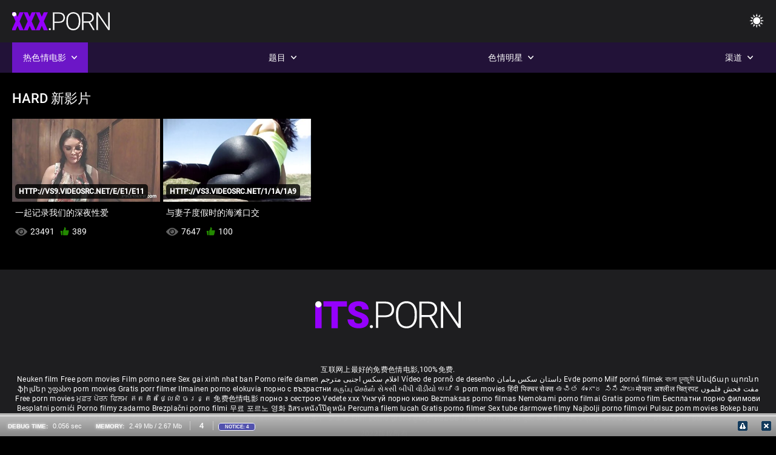

--- FILE ---
content_type: text/html; charset=UTF-8
request_url: https://zh.neukenfilm.net/tag/hard/
body_size: 11672
content:
<!DOCTYPE html><html lang="zh"><head>


<title>按标签分类的影片  hard - 免费色情电影管  </title>
<meta http-equiv="Content-Type" content="text/html; charset=utf-8">
<meta name="description" content="向最好的方向前进   hard 高清电视上的热门色情电影  hard 电影。 ">
<meta name="keywords" content="色情明星,高清色情,高清视频,口交,铁杆,现实,角色扮演,青少年18+,屁股,猫,战利品,大公鸡,手淫,从后面,狗爬式,传教士,反向女牛仔,剃光猫,特写,微小的,小奶,面部,,大家伙,面部暨镜头,床卧室,继妹,黑头发,黑发,金发,猫玩弄,睡觉,修剪猫,三人行,3some,Karly贝克 ">
<meta name="viewport" content="width=device-width, initial-scale=1">
<base target="_blank">

<link rel="icon" type="image/x-icon" href="/favicons/favicon.ico">
<link rel="apple-touch-icon" sizes="32x32" href="/favicons/touch-icon-iphone.png">
<link rel="apple-touch-icon" sizes="76x76" href="/favicons/touch-icon-ipad.png">
<link rel="apple-touch-icon" sizes="120x120" href="/favicons/touch-icon-iphone-retina.png">
<link rel="apple-touch-icon" sizes="152x152" href="/favicons/touch-icon-ipad-retina.png">

<link href="/css/all5.css" rel="stylesheet" type="text/css">
<link href="/css/slick.css" rel="stylesheet" type="text/css">
<link href="/css/select2.css" rel="stylesheet" type="text/css">
<link href="https://zh.neukenfilm.net/tag/hard/" rel="canonical">
</head>
<body class="1 box_middle no-touch">

<div class="wrapper">
<header class="pignr">
<div class="container">
<div class="holder">
<div class="column second">
<button type="button" class="hamburger" title="menu">
<span></span>
</button>
<div class="logo">
<a href="/" class="pignr">
<img src="/files/logo.png" width="161" height="30" title="免费色情电影 ">
</a>
</div>
</div>

<div class="column second">
<button type="button" class="change_theme js-night-mode" title="menu">
<i class="icon-shine"></i>
</button>


<button type="button" class="mask_search" title="menu">
<i class="icon-search"></i>
</button>
</div>
</div>
<div class="navigation">
<nav>
<div class="item active">
<a href="#" class="onClick pignr videos">
<span>热色情电影 </span>
<i class="icon-arrow-down"></i>
</a>
<div class="dropped_sm">
<a href="/top.html" class="pignr item_sort">
<i class="icon-like"></i>
<span>最高评分 </span>
</a>
<a href="/newporn.html" class="pignr item_sort">
<i class="icon-new"></i>
<span>最新消息 </span>
</a>
<a href="/popular.html" class="pignr item_sort">
<i class="icon-view"></i>
<span>最多人浏览 </span>
</a>

</div>
</div>
<div class="item item_second">
<a href="#" class="pignr onClick categories">
<span>题目 </span>
<i class="icon-arrow-down"></i>
</a>
<div class="dropped_lg">
<div class="container" id="list_categories_categories_top_menu">
<div class="columns">

<div class="categories_list" id="list_categories_categories_top_menu_items">




<div class="categories_item">
<a href="/category/teen/">少年</a>
</div>			
				<div class="categories_item">
<a href="/category/sexy/">性感</a>
</div>			
				<div class="categories_item">
<a href="/category/amateur/">业余选手</a>
</div>			
				<div class="categories_item">
<a href="/category/hot/">热</a>
</div>			
				<div class="categories_item">
<a href="/category/hardcore/">铁杆</a>
</div>			
				<div class="categories_item">
<a href="/category/blowjob/">口交</a>
</div>			
				<div class="categories_item">
<a href="/category/horny/">角质,角质</a>
</div>			
				<div class="categories_item">
<a href="/category/fuck/">操</a>
</div>			
				<div class="categories_item">
<a href="/category/dirty/">肮脏的</a>
</div>			
				<div class="categories_item">
<a href="/category/ass/">屁股</a>
</div>			
				<div class="categories_item">
<a href="/category/pussy/">猫</a>
</div>			
				<div class="categories_item">
<a href="/category/milf/">摩洛伊斯兰解放阵线</a>
</div>			
				<div class="categories_item">
<a href="/category/sex/">性别</a>
</div>			
				<div class="categories_item">
<a href="/category/girl/">女孩</a>
</div>			
				<div class="categories_item">
<a href="/category/anal/">肛门</a>
</div>			
				<div class="categories_item">
<a href="/category/mom/">妈妈</a>
</div>			
				<div class="categories_item">
<a href="/category/pussyfuck/">胆小鬼</a>
</div>			
				<div class="categories_item">
<a href="/category/young/">年轻的</a>
</div>			
				<div class="categories_item">
<a href="/category/homemade/">自制</a>
</div>			
				<div class="categories_item">
<a href="/category/porn/">色情电影</a>
</div>			
				

<div class="categories_item">
<a href="/categories.html" class="more">查看所有列表 </a>
</div>
</div>
</div>
</div>
</div>
</div>

<div class="item item_second">
<a href="/category/hd/" class="pignr onClick pornstars">
<span>色情明星 </span>
<i class="icon-arrow-down"></i>
</a>

</div>
<div class="item item_second">
<a href="#" class="pignr onClick channels">
<span>渠道 </span>
<i class="icon-arrow-down"></i>
</a>
<div class="dropped_lg">
<div class="container" id="list_dvds_menu_top_channels">
<div class="columns">

<div class="categories_list" id="list_dvds_menu_top_channels_items">
<div class="categories_item">
<a class="pignr" href="/tag/cheating/">cheatings</a>
</div>		


                    
   <div class="categories_item">
<a class="pignr" href="/tag/cock/">cocks</a>
</div>		


                    
   <div class="categories_item">
<a class="pignr" href="/tag/eager/">eagers</a>
</div>		


                    
   <div class="categories_item">
<a class="pignr" href="/tag/hard/">hards</a>
</div>		


                    
   <div class="categories_item">
<a class="pignr" href="/tag/hardcore/">hardcores</a>
</div>		


                    
   <div class="categories_item">
<a class="pignr" href="/tag/milf/">milfs</a>
</div>		


                    
   <div class="categories_item">
<a class="pignr" href="/tag/sexy/">sexys</a>
</div>		


                    
   <div class="categories_item">
<a class="pignr" href="/tag/student/">students</a>
</div>		


                    
   <div class="categories_item">
<a class="pignr" href="/tag/techer/">techers</a>
</div>		


                    
   <div class="categories_item">
<a class="pignr" href="/tag/toilet/">toilets</a>
</div>		


                    
   

<div class="categories_item">
<a class="pignr" href="https://bbwpornx.net/">BBW Porns</a>
</div>		

<div class="categories_item">
<a class="pignr" href="https://zh.reifensex.com/">性爱色情s</a>
</div>		

<div class="categories_item">
<a class="pignr" href="https://zh.sexfilmnl.com/">成人电影s</a>
</div>		

<div class="categories_item">
<a class="pignr" href="https://zh.sexfilmpjesgratis.org/">热色情s</a>
</div>		

<div class="categories_item">
<a class="pignr" href="https://xxxtubeasia.com/">性日本s</a>
</div>		

<div class="categories_item">
<a class="pignr" href="https://en.hausfrauenreife.com/">Grandma porn videoss</a>
</div>		

<div class="categories_item">
<a class="pignr" href="https://zh.filmysex.net/">的XXXs</a>
</div>		

<div class="categories_item">
<a class="pignr" href="https://zh.videocasalinghigratis.com/">XXX视频 s</a>
</div>		

<div class="categories_item">
<a class="pignr" href="https://zh.filmpornofilm.com/">成熟的老性s</a>
</div>		

<div class="categories_item">
<a class="pignr" href="https://en.mereporno.org/">Korean granny sexs</a>
</div>		




<div class="categories_item">
<a href="/tags.html" class="pignr more">查看所有列表 </a>
</div>
</div>
</div>
</div>
</div>
</div>







</nav>
</div>
 </div></header>

<main>
<section class="columns_thumbs">
<div class="container">
<div class="container">
<div class="headline">
<h1 class="title">hard 新影片 </h1>
 </div><div class="thumbs" id="list_videos_videos_watched_right_now_items">


<div class="item thumb">
<a href="/video/8344/%E4%B8%80%E8%B5%B7%E8%AE%B0%E5%BD%95%E6%88%91%E4%BB%AC%E7%9A%84%E6%B7%B1%E5%A4%9C%E6%80%A7%E7%88%B1/" title="一起记录我们的深夜性爱" class="th">
<span class="wrap_image th">
<img src="https://zh.neukenfilm.net/media/thumbs/4/v08344.jpg?1641259518" alt="一起记录我们的深夜性爱" width="400" height="225" style="display: block;">
<span class="time">http://vs9.videosrc.net/e/e1/e11</span>

</span>
<span class="tools_thumbs">
<span class="title">
一起记录我们的深夜性爱
</span>
</span>
</a>
<span class="columns">
<span class="col">
<span class="view">
<i class="icon-view"></i>
<span style="color:#FFF;">23491</span>
</span>
<span class="like_view">
<i class="icon-like"></i>
<span style="color:#FFF;">389</span>
</span>
</span>
<span class="col second">
</span>
</span>
</div><div class="item thumb">
<a href="/video/8343/%E4%B8%8E%E5%A6%BB%E5%AD%90%E5%BA%A6%E5%81%87%E6%97%B6%E7%9A%84%E6%B5%B7%E6%BB%A9%E5%8F%A3%E4%BA%A4/" title="与妻子度假时的海滩口交" class="th">
<span class="wrap_image th">
<img src="https://zh.neukenfilm.net/media/thumbs/3/v08343.jpg?1641192948" alt="与妻子度假时的海滩口交" width="400" height="225" style="display: block;">
<span class="time">http://vs3.videosrc.net/1/1a/1a9</span>

</span>
<span class="tools_thumbs">
<span class="title">
与妻子度假时的海滩口交
</span>
</span>
</a>
<span class="columns">
<span class="col">
<span class="view">
<i class="icon-view"></i>
<span style="color:#FFF;">7647</span>
</span>
<span class="like_view">
<i class="icon-like"></i>
<span style="color:#FFF;">100</span>
</span>
</span>
<span class="col second">
</span>
</span>
</div>

</div>
</div>

		<style>
a.button {
       border: solid 1px #32373b;
    background: #3e4347;
    box-shadow: inset 0 1px 1px rgb(255 255 255 / 10%), 0 1px 3px rgb(0 0 0 / 10%);
    color: #feffff;
    text-shadow: 0 1px 0 rgb(0 0 0 / 50%);
    display: inline-block;
    padding: 6px 12px;
    margin-right: 4px;
    margin-bottom: 2px;
    text-decoration: none;
    }
    a.button.current {
  
       background: #2f3237;
    box-shadow: inset 0 0 8px rgb(0 0 0 / 50%), 0 1px 0 rgb(255 255 255 / 10%);
    color: #feffff;
    text-shadow: 0 1px 0 rgb(0 0 0 / 50%);
    display: inline-block;
    padding: 6px 12px;
    margin-right: 4px;
    margin-bottom: 2px;
    text-decoration: none;
        
    } 
    
    .paginator {        
    color: #feffff;
    text-shadow: 0 1px 0 rgb(0 0 0 / 50%);
    display: inline-block;
    padding: 6px 12px;
    margin-right: 4px;
    margin-bottom: 2px;
    text-decoration: none;  }
    
    .paginator a {      border: solid 1px #32373b;
    background: #3e4347;
    box-shadow: inset 0 1px 1px rgb(255 255 255 / 10%), 0 1px 3px rgb(0 0 0 / 10%);
    color: #feffff;
    text-shadow: 0 1px 0 rgb(0 0 0 / 50%);
    display: inline-block;
    padding: 6px 12px;
    margin-right: 4px;
    margin-bottom: 2px;
    text-decoration: none;
    }
        .paginator a:hover {      background:#9500fd;
border:1px solid #3a0430
    }
   

		</style>		





</div>
</section>




</main>



<div class="mobile-bottom-menu" style="display: none;">
<a class="pignr home" href="/">
<i class="mbmicon-newest"></i>
<span>网站网页 </span>
</a>
<a class="pignr newest" href="/new.html">
<i class="mbmicon-home"></i>
<span>他妈的电影 </span>
</a>
<a class="pignr categories" href="/categories.html">
<i class="mbmicon-categories"></i>
<span>他妈的类别 </span>
</a>
<a class="pignr channels" href="/tags.html">
<i class="mbmicon-channels"></i>
<span>渠道 </span>
</a>
<a class="pignr pornstars" href="/category/hd/">
<i class="mbmicon-pornstars"></i>
<span>色情明星 </span>
</a>
</div>


<footer>
<div class="container">
<div class="footer_holder">
<div class="logo_footer">
<a class="pignr" href="/" title="menu">
<svg enable-background="new 0 0 161 30" version="1.1" viewBox="0 0 161 30" width="240" height="45" xml:space="preserve" xmlns="http://www.w3.org/2000/svg">
<g enable-background="new    ">
<linearGradient id="a" x1="54.668" x2="1.7229" y1="31.584" y2="1.0161" gradientUnits="userSpaceOnUse">
<stop stop-color="#9500FD" offset="0"></stop>
<stop stop-color="#9500FD" offset="1"></stop>
</linearGradient>
<path d="m0 30h7v-26h-7v26zm9-24h9v24h7v-24h10v-6h-26v6zm45.26 8.285c-1.313-0.749-2.991-1.447-5.035-2.096-2.044-0.647-3.472-1.276-4.284-1.885-0.812-0.607-1.218-1.286-1.218-2.035 0-0.855 0.369-1.562 1.106-2.116s1.742-0.832 3.015-0.832c1.259 0 2.257 0.328 2.995 0.982 0.737 0.655 1.106 1.578 1.106 2.768h7.106c0-1.777-0.467-3.358-1.401-4.742s-2.243-2.45-3.928-3.198c-1.685-0.749-3.59-1.124-5.715-1.124-2.179 0-4.142 0.345-5.888 1.033s-3.096 1.651-4.05 2.888c-0.955 1.237-1.432 2.664-1.432 4.281 0 3.249 1.915 5.803 5.746 7.66 1.177 0.575 2.693 1.171 4.547 1.785 1.854 0.615 3.15 1.21 3.888 1.784 0.738 0.575 1.106 1.378 1.106 2.407 0 0.909-0.342 1.614-1.025 2.115-0.684 0.502-1.614 0.752-2.792 0.752-1.84 0-3.17-0.371-3.989-1.113-0.819-0.741-1.229-1.895-1.229-3.459h-7.146c0 1.925 0.49 3.627 1.472 5.104 0.981 1.479 2.443 2.641 4.385 3.49 1.942 0.848 4.111 1.272 6.506 1.272 3.397 0 6.07-0.729 8.02-2.186 1.949-1.457 2.923-3.462 2.923-6.017 2e-3 -3.193-1.595-5.699-4.789-7.518z" fill="url(#a)"></path>
</g>
<g enable-background="new">
<path class="wrap_letter" d="m62.113 26.478c-0.542 0-0.964 0.164-1.269 0.492-0.305 0.327-0.457 0.725-0.457 1.192 0 0.469 0.152 0.853 0.457 1.153 0.304 0.301 0.727 0.451 1.269 0.451 0.541 0 0.967-0.15 1.279-0.451 0.311-0.301 0.467-0.685 0.467-1.153s-0.156-0.865-0.467-1.192c-0.312-0.328-0.738-0.492-1.279-0.492zm22.414-23.744c-1.78-1.551-4.206-2.326-7.278-2.326h-10.07v29.198h2.498v-11.891h7.511c3.249 0 5.728-0.745 7.441-2.236 1.712-1.49 2.568-3.606 2.568-6.347 0-2.715-0.89-4.847-2.67-6.398zm-1.736 11.188c-1.271 1.139-3.119 1.707-5.542 1.707h-7.572v-13.135h7.735c2.328 0.027 4.124 0.64 5.39 1.837 1.265 1.199 1.897 2.809 1.897 4.831 0 2.034-0.636 3.622-1.908 4.76zm24.135-12.29c-1.74-1.084-3.746-1.625-6.02-1.625s-4.284 0.552-6.03 1.655c-1.745 1.103-3.096 2.681-4.05 4.732s-1.432 4.408-1.432 7.069v3.007c0 4.146 1.062 7.437 3.188 9.877 2.125 2.439 4.913 3.659 8.364 3.659 2.288 0 4.304-0.548 6.05-1.644 1.746-1.097 3.09-2.661 4.03-4.692 0.94-2.032 1.411-4.393 1.411-7.079v-3.489c-0.041-2.607-0.535-4.899-1.482-6.879-0.947-1.977-2.291-3.509-4.029-4.591zm3.013 14.879c0 3.57-0.791 6.354-2.375 8.353-1.583 1.998-3.789 2.998-6.618 2.998-2.788 0-4.994-1.013-6.618-3.037-1.624-2.026-2.436-4.771-2.436-8.232v-3.048c0-3.583 0.814-6.374 2.445-8.373 1.631-1.998 3.82-2.998 6.568-2.998 2.801 0 5.008 0.996 6.618 2.988s2.415 4.746 2.415 8.262v3.087zm23.249-2.563c1.109-1.428 1.664-3.078 1.664-4.947 0-2.71-0.887-4.82-2.659-6.329-1.773-1.509-4.236-2.264-7.39-2.264h-9.603v29.198h2.517v-12.172h8.588l7.146 12.173h2.66v-0.261l-7.391-12.433c1.868-0.548 3.357-1.536 4.468-2.965zm-7.817 1.401h-7.654v-12.855h7.045c2.396 0 4.257 0.569 5.583 1.707 1.327 1.139 1.989 2.738 1.989 4.8 0 1.875-0.636 3.401-1.908 4.579-1.272 1.179-2.957 1.769-5.055 1.769zm33.147-14.941v25.007l-17.012-25.007h-2.518v29.198h2.518v-24.987l16.992 24.987h2.496v-29.198h-2.476z" fill="#fff"></path>
</g>
<g enable-background="new    ">
<circle cx="3.5" cy="3.5" r="3.5" fill="#fff"></circle>
</g>
</svg>
</a>
</div>

<div class="bottom_footer">
<div class="copy">互联网上最好的免费色情电影,100%免费. </div>
<style>p a{color:#FFF !important;}</style><p>
<a href="https://neukenfilm.net/">Neuken film</a>
<a href="https://en.neukenfilm.net/">Free porn movies </a>
<a href="https://it.neukenfilm.net/">Film porno nere</a>
<a href="https://vn.neukenfilm.net/">Sex gai xinh nhat ban</a>
<a href="https://de.neukenfilm.net/">Porno reife damen</a>
<a href="https://ar.neukenfilm.net/">افلام سكس اجنبى مترجم</a>
<a href="https://pt.neukenfilm.net/">Vídeo de pornô de desenho</a>
<a href="https://fa.neukenfilm.net/">داستان سکس مامان</a>
<a href="https://tr.neukenfilm.net/">Evde porno</a>
<a href="https://hu.neukenfilm.net/">Milf pornó filmek</a>
<a href="https://bn.neukenfilm.net/">বাংলা চুদাচুদি</a>
<a href="https://hy.neukenfilm.net/">Անվճար պոռնո ֆիլմեր </a>
<a href="https://ka.neukenfilm.net/">უფასო porn movies </a>
<a href="https://sv.neukenfilm.net/">Gratis porr filmer </a>
<a href="https://fi.neukenfilm.net/">Ilmainen porno elokuvia </a>
<a href="https://bg.neukenfilm.net/">порно с възрастни</a>
<a href="https://ta.neukenfilm.net/">கருப்பு செக்ஸ்</a>
<a href="https://gu.neukenfilm.net/">સેકસી બીપી વીડીયો</a>
<a href="https://kn.neukenfilm.net/">ಉಚಿತ porn movies </a>
<a href="https://hi.neukenfilm.net/">हिंदी पिक्चर सेक्स</a>
<a href="https://te.neukenfilm.net/">ఉచిత శృంగార సినిమాలు </a>
<a href="https://mr.neukenfilm.net/">मोफत अश्लील चित्रपट </a>
<a href="https://ur.neukenfilm.net/">مفت فحش فلموں </a>
<a href="https://ml.neukenfilm.net/">Free porn movies </a>
<a href="https://pa.neukenfilm.net/">ਮੁਫ਼ਤ ਪੋਰਨ ਫਿਲਮ </a>
<a href="https://km.neukenfilm.net/">ឥតគិតថ្លៃសិចរន្ត </a>
<a href="https://zh.neukenfilm.net/">免费色情电影 </a>
<a href="https://uk.neukenfilm.net/">порно з сестрою</a>
<a href="https://ro.neukenfilm.net/">Vedete xxx</a>
<a href="https://mn.neukenfilm.net/">Үнэгүй порно кино </a>
<a href="https://lv.neukenfilm.net/">Bezmaksas porno filmas </a>
<a href="https://lt.neukenfilm.net/">Nemokami porno filmai </a>
<a href="https://da.neukenfilm.net/">Gratis porno film </a>
<a href="https://mk.neukenfilm.net/">Бесплатни порно филмови </a>
<a href="https://bs.neukenfilm.net/">Besplatni pornići </a>
<a href="https://sk.neukenfilm.net/">Porno filmy zadarmo </a>
<a href="https://sl.neukenfilm.net/">Brezplačni porno filmi </a>
<a href="https://ko.neukenfilm.net/">무료 포르노 영화 </a>
<a href="https://th.neukenfilm.net/">อิสระหนังโป๊ดูหนัง </a>
<a href="https://ms.neukenfilm.net/">Percuma filem lucah </a>
<a href="https://no.neukenfilm.net/">Gratis porno filmer </a>
<a href="https://pl.neukenfilm.net/">Sex tube darmowe filmy</a>
<a href="https://hr.neukenfilm.net/">Najbolji porno filmovi</a>
<a href="https://az.neukenfilm.net/">Pulsuz porn movies </a>
<a href="https://id.neukenfilm.net/">Bokep baru</a>
<a href="https://et.neukenfilm.net/">Tasuta porno filme </a>
<a href="https://el.neukenfilm.net/">Δωρεάν Ταινίες Πορνό </a>
<a href="https://he.neukenfilm.net/">סרטי פורנו לצפייה ישירה</a>
<a href="https://ja.neukenfilm.net/">アダルト フェラ</a>
<a href="https://jv.neukenfilm.net/">Film porno gratis </a>
<a href="https://lo.neukenfilm.net/">ຮູບເງົາຄອມຟຣີ </a>
<a href="https://mg.neukenfilm.net/">Free porn movies </a>
<a href="https://ne.neukenfilm.net/">मुक्त अश्लील सिनेमा </a>
<a href="https://si.neukenfilm.net/">නිදහස් අසභ්ය චිත්රපට </a>
<a href="https://su.neukenfilm.net/">Bébas film porno </a>

</p>
<div class="copy">2022版权所有。 </div>
</div>
</div>
</div>
</footer>
</div>







<style>
	/* Floating buttons*/
	.nav-mob {
		display: none;
	}

	@media screen and (max-width: 768px) {
		.navigation {
			top: 54px;
		}

		.nav-mob {
			transform: none;
			opacity: 1;
			padding: 0;
			visibility: visible;
			width: calc(100% + 20px);
			top: 0;
			margin: 0 -10px;
			position: relative;
			display: flex;
			flex-direction: row;
			padding-bottom: 0;
			background-color: #000000;
			z-index: auto;
		}

		.nav-mob .item,
		.nav-mob .item.second {
			position: static;
			border: 2px solid #1c1c1c;
			display: none;
		}

		.nav-mob .item {
			flex-grow: 1;
			display: block;
		}

		.nav-mob .item .pignr {
			width: 100%;
			display: flex;
			justify-content: center;
			padding: 10px;
		}

		.nav-mob .item.open .dropped_lg,
		.nav-mob .item.open .dropped_sm {
			position: absolute;
		}
	}
</style>

</body></html>
<!-- Begin Debug -->
<style>#dsf * {padding:0;margin:0;border:0 none;}
#dsf, #dsf div,#dsf span,#dsf a,#dsf strong,#dsf p, #dsf ul,#dsf li,#dsf h3,#dsf table,#dsf tr,#dsf th,#dsf td, #dsf pre, #sfd br{
    padding:0;margin:0;border:0 none;outline:0;white-space:normal;background-color:transparent;text-align:left;
    font-family:Tahoma,Arial,Verdana,sans-serif;font-size:11px;font-size-adjust:none;font-stretch:normal;
    font-style:normal;font-variant:normal;font-weight:normal;line-height:15px;vertical-align:inherit;
}
#dsf table{border-collapse:collapse;border-spacing:0;}
#dsf pre{white-space:pre-wrap;}
#dsf{opacity:0.99;}

#dsf #dsf_bar_main{position:fixed;left:0;z-index:99;width:100%;}
#dsf #dsf_bar{margin:0;padding:8px 3px;border:0;border-top:#fff 1px solid;color:#fff;font-size:11px;background-color:#888;background-image:-moz-linear-gradient(bottom,#888,#bbb);background-image:-webkit-gradient(linear,left bottom,left top,from(#888),to(#bbb));}
#dsf #dsf_errors{background-color:#eee;border:0;border-top:#aaa 1px solid;overflow:auto;}
#dsf #dsf_tabs{border-top:#aaa 5px solid;margin:0;padding:0;}
#dsf #dsf_tabs_bt{border-bottom:#aaa 4px solid;margin:0;padding:0;}
#dsf #dsf_line{box-shadow:0 4px 4px #888;height:3px;position:relative;top:-4px;background-color:#888;}
#dsf #dsf_line_bt{height:3px;position:relative;top:4px;background-color:#bbb;}
#dsf #dsf_profiler{color:#111;text-align:left;opacity:0.95;padding:0;overflow:auto;background-color:#656565;width:100%;height:100%;position:fixed;z-index:98;left:0;top:0;margin:auto auto;}

#dsf div.debug-bar-value{display:inline-block;padding:0 10px;color:#fff;}
#dsf div.debug-bar-value strong{padding-right:5px;font-weight:bold;font-size:10px;color:#fff;text-shadow:0 0 5px #fff;}
#dsf div.debug-bar-counter{display:inline-block;font-size:13px;padding:0 15px;color:#fff;text-shadow:0 0 1px #fff;border-left:1px solid #ccc;border-right:1px solid #ccc;}
#dsf div.debug-bar-buttons{float:right;}
#dsf div.debug-bar-button-close{display:inline-block;margin:0 5px 0 15px;}
#dsf div.debug-bar-button{display:inline-block;margin-right:5px;}
#dsf div.debug-bar-button a{text-decoration:none;font-weight:normal;color:#fff;font-size:0.9em;}
#dsf div.debug-bar-button span{position:relative;top:-4px;}
#dsf div.debug-bar-types{display:inline-block;}

#dsf span.debug-bar-type{margin-left:5px;padding:1px 10px;color:#fff;border:#fff 1px solid;font-size:8px;font-weight:bold;-moz-border-radius:4px;-webkit-border-radius:4px;border-radius:4px;}
#dsf span.debug-bar-type-notice{background-color:#5353AF;}
#dsf span.debug-bar-type-error{background-color:#FF0000;}
#dsf span.debug-bar-type-warning{background-color:#A73B3B;}
#dsf span.debug-bar-type-user{background-color:#D18906;}
#dsf span.debug-bar-type-strict{background-color:grey;}
#dsf span.debug-bar-type-deprecated{background-color:#000;}

#dsf #dsf_errors table{width:100%;border-spacing:0;font-family:Tahoma,Arial,Verdana,sans-serif;font-size:12px;}
#dsf #dsf_errors table tr{background-color:#eee;color:#000;}
#dsf #dsf_errors table td{font-size:12px;padding:5px;border:1px solid transparent;vertical-align:inherit;}
#dsf #dsf_errors table th{text-align:center;font-size:10px;font-weight:bold;padding:5px;width:120px;border:1px solid transparent;vertical-align:inherit;}
#dsf #dsf_errors table tr:hover{background-color:#A0BAD5;}
#dsf #dsf_errors table tr:hover td{color:#fff;}
#dsf #dsf_errors table tr:hover th{color:#fff;}
#dsf #dsf_errors table strong{font-size:12px;font-weight:bold;}
#dsf #dsf_errors table tr:hover strong{color:#fff;}
#dsf #dsf_errors table a{font-size:10px;color:#000;padding-right:5px;}
#dsf #dsf_errors table a:hover{color:#fff;}
#dsf #dsf_errors table tbody tr td.num{width:1%;border-bottom:#000 1px solid;background-color:#000;color:#999;font-size:10px;font-weight:bold;padding-left:10px;padding-right:10px;text-align:center;}

#dsf #dsf_backtrace{width:100%;height:100%;position:absolute;z-index:1000;left:0;top:0;margin:auto auto;padding:0;}
#dsf #dsf_backtrace div.debug-backtrace{padding:0;margin:0;overflow:auto;height:100%;background-color:#eee;border:#aaa 1px solid;font-size:14px;}
#dsf #dsf_backtrace div.debug-backtrace-top{background-color:#ddd;padding:10px;font-size:14px;}
#dsf #dsf_backtrace div.debug-backtrace-title{border-bottom:1px dotted #aaa;padding:10px;font-size:14px;font-weight:bold;color:#000;}
#dsf #dsf_backtrace div.debug-backtrace-close{float:right;}
#dsf #dsf_backtrace div.debug-backtrace-msg{padding:5px 15px;font-size:14px;}
#dsf #dsf_backtrace div.debug-backtrace-info{padding:10px;}
#dsf #dsf_backtrace div.debug-backtrace-info span{border-radius:5px;background-color:#eee;padding:3px 15px;font-size:12px;}
#dsf #dsf_backtrace div.debug-backtrace-content{padding:10px;}
#dsf #dsf_backtrace div.debug-backtrace-content pre{font-family:Tahoma,sans-serif;padding:0;margin:0;font-weight:normal;font-size:13px;color:#000;}

#dsf #dsf_pinfo{background-color:#eee;margin:10px 20px;padding:3px 10px 10px 10px;border-radius:6px;overflow:auto;}
#dsf #dsf_pinfo h3{font-family:Verdana,Arial,sans-serif;font-size:17px;padding:10px;margin:0 0 5px 0;border-bottom:#000 1px dotted;}
#dsf #dsf_pinfo span.alt{float:right;position:relative;right:10px;top:12px;font-size:13px;}
#dsf #dsf_menu{color:#fff;font-size:11px;font-family:Verdana,Arial,sans-serif;text-align:left;background-color:#000;padding:10px;overflow:auto;border-bottom:#fff 1px solid;-moz-box-shadow:0 4px 4px #888;-webkit-box-shadow:0 4px 4px #888;box-shadow:0 4px 4px #888;}
#dsf #dsf_menu ul{padding:0;margin:0;}
#dsf #dsf_menu li{margin:1px 2px;float:left;list-style:none;}
#dsf #dsf_menu li a{display: block;background-color:#C70D01;color:#fff;font-size:11px;font-family:Verdana,Arial,sans-serif;font-weight:bold;padding:5px 15px;text-decoration:none;border-radius:6px;text-align:center;}
#dsf #dsf_menu a:hover{background-color:orange;}
#dsf #dsf_menu a:active{background-color:red;}
#dsf #dsf_menu a.current{background-color:orange;}

#dsf table.debug-profiler{width:100%;}
#dsf table.debug-profiler td{font-family:monospace;padding:7px;font-size:12px;vertical-align:top;}
#dsf table.debug-profiler td span{font-family:monospace;font-size:12px;}
#dsf table.debug-profiler span.category{font-weight:bold;font-size:11px;background-color:#777;color:#fff;padding:3px 7px;border-radius:5px;}
#dsf table.debug-profiler thead td{background-color: #bbb;}
#dsf table.debug-profiler .left{text-align:left;}
#dsf table.debug-profiler .right{text-align:right;}
#dsf table.debug-profiler .center{text-align:center;}
#dsf table.debug-profiler tbody tr:hover{background-color:#A0BAD5 !important;}
#dsf table.debug-profiler tbody tr.category{background-color:#ddd;}
#dsf table.debug-profiler tbody td.num{width:1%;border-bottom:#000 1px solid;background-color:#000;color:#999;font-size:10px;font-weight:bold;padding-left:10px;padding-right:10px;text-align:center;}
#dsf table.debug-profiler tbody img.turn{position:relative;right:3px;}
#dsf table.debug-profiler tbody img.plus{display:none;}

#dsf div.dashboard{display:block;overflow:auto;}
#dsf div.dashboard-leftboard{display:inline-block;width:50%;float:left;}
#dsf div.dashboard-rightboard{display:inline-block;width:50%;float:right;}
#dsf div.dashboard-page{padding:10px;background-color:#ddd;border-radius:10px;margin:3px;}
#dsf div.dashboard-page h3{border-bottom:1px #bbb dotted;margin-bottom:5px;}
#dsf div.dashboard-alt{float:right;padding:5px 10px 0 0;}
#dsf table.dashboard-summary{width:100%;font-size:13px;font-family:Verdana sans-serif;}
#dsf table.dashboard-summary td{padding:3px;}
#dsf table.dashboard-main{width:100%;}
#dsf table.dashboard-main td{padding:4px;font-family:Verdana, sans-serif;font-size:13px;}
#dsf #dsf_errors tr.error{background-color:#eee;}
#dsf #dsf_errors tr.error th{color:#888;}
#dsf #dsf_errors tr.error td{color:#000;}
#dsf #dsf_errors tr.warning{background-color:#eee;}
#dsf #dsf_errors tr.warning th{color:#ff0000;}
#dsf #dsf_errors tr.warning td{color:#000;}
#dsf #dsf_errors tr.parsing_error{background-color:#ccc;}
#dsf #dsf_errors tr.parsing_error th{color:#888;}
#dsf #dsf_errors tr.parsing_error td{color:#000;}
#dsf #dsf_errors tr.notice{background-color:#eee;}
#dsf #dsf_errors tr.notice th{color:#0000ff;}
#dsf #dsf_errors tr.notice td{color:#000;}
#dsf #dsf_errors tr.strict{background-color:#ccc;}
#dsf #dsf_errors tr.strict th{color:#888;}
#dsf #dsf_errors tr.strict td{color:#000;}
#dsf #dsf_errors tr.core_error{background-color:#777;}
#dsf #dsf_errors tr.core_error th{color:#fff;}
#dsf #dsf_errors tr.core_error td{color:#fff;}
#dsf #dsf_errors tr.core_warning{background-color:#777;}
#dsf #dsf_errors tr.core_warning th{color:#fff;}
#dsf #dsf_errors tr.core_warning td{color:#fff;}
#dsf #dsf_errors tr.compile_error{background-color:#777;}
#dsf #dsf_errors tr.compile_error th{color:#fff;}
#dsf #dsf_errors tr.compile_error td{color:#fff;}
#dsf #dsf_errors tr.compile_warning{background-color:#777;}
#dsf #dsf_errors tr.compile_warning th{color:#fff;}
#dsf #dsf_errors tr.compile_warning td{color:#fff;}
#dsf #dsf_errors tr.user_error{background-color:#777;}
#dsf #dsf_errors tr.user_error th{color:#fff;}
#dsf #dsf_errors tr.user_error td{color:#fff;}
#dsf #dsf_errors tr.user_warning{background-color:#777;}
#dsf #dsf_errors tr.user_warning th{color:#ff7f50;}
#dsf #dsf_errors tr.user_warning td{color:#fff;}
#dsf #dsf_errors tr.user_notice{background-color:#777;}
#dsf #dsf_errors tr.user_notice th{color:#0000ff;}
#dsf #dsf_errors tr.user_notice td{color:#fff;}
#dsf #dsf_errors tr.user_deprecated{background-color:#777;}
#dsf #dsf_errors tr.user_deprecated th{color:#ccc;}
#dsf #dsf_errors tr.user_deprecated td{color:#fff;}
#dsf #dsf_errors tr.recoverable_error{background-color:#ccc;}
#dsf #dsf_errors tr.recoverable_error th{color:#000;}
#dsf #dsf_errors tr.recoverable_error td{color:#000;}
#dsf #dsf_errors tr.deprecated{background-color:#ccc;}
#dsf #dsf_errors tr.deprecated th{color:#ffff00;}
#dsf #dsf_errors tr.deprecated td{color:#000;}

#dsf #dsf_bar_main{bottom:0;}</style><div id="dsf">
<div id="dsf_backtrace" style="visibility:hidden;display:none;"></div><div id="dsf_profiler" style="visibility:hidden;display:none;">
    <div style="padding:0 0 40px 0;">
        <div id="dsf_menu"></div>
        <div id="dsf_pinfo"></div>
    </div>
</div><div id="dsf_bar_main">
<div id="dsf_tabs_bt"><div id="dsf_line_bt"></div></div>
<div id="dsf_errors" style="visibility:hidden;display:none;"><table><tr class="notice"><td class="num">1</td><th>NOTICE</th><td><strong>Undefined index: scheme</strong><br>.../projects/rokot/project/model/SecureLink.php (Line:101)</td></tr>
<tr class="notice"><td class="num">2</td><th>NOTICE</th><td><strong>Undefined index: host</strong><br>.../projects/rokot/project/model/SecureLink.php (Line:101)</td></tr>
<tr class="notice"><td class="num">3</td><th>NOTICE</th><td><strong>Undefined index: scheme</strong><br>.../projects/rokot/project/model/SecureLink.php (Line:101)</td></tr>
<tr class="notice"><td class="num">4</td><th>NOTICE</th><td><strong>Undefined index: host</strong><br>.../projects/rokot/project/model/SecureLink.php (Line:101)</td></tr>
</table></div>
    <div id="dsf_bar">
  <div class="debug-bar-buttons">
     <div class="debug-bar-button">
    <a href="javascript:dsdbg.errors()"><img alt="" width="16" height="16" src="[data-uri]"></a>
</div>
    <div class="debug-bar-button-close">
      <a href="javascript:dsdbg.close()"><img alt="" width="16" height="16" src="[data-uri]"></a>
    </div>
  </div>
  <div class="debug-bar-value"><strong>DEBUG TIME:</strong> 0.056 sec</div>
  <div class="debug-bar-value"><strong>MEMORY:</strong> 2.49 Mb / 2.67 Mb</div>
  <div class="debug-bar-counter">4</div>
  <div class="debug-bar-types">
    <span class="debug-bar-type debug-bar-type-notice">NOTICE: 4</span>   
  </div>
</div>
</div></div>
<script>var dsdbg = null;
var darkside = {};
darkside.debug = function () {
    this.name = 'darkside_debug';
    if (this.load('profiler') == 1) {
        this.profiler();
    }
    if (this.load('err') == 1) {
        this.errors();
    }
    this.tabs_init();
    this.benchmarks_init();
};
darkside.debug.prototype = {
    is_visible: function (el) {
        return (el.style.visibility == 'visible');
    },
    select: function (name) {
        return document.getElementById(name);
    },
    save: function (name, value) {
        sessionStorage.setItem(this.name + '_' + name, value);
    },
    load: function (name) {
        return sessionStorage.getItem(this.name + '_' + name);
    },
    show: function (el) {
        if (el) {
            el.style.visibility = 'visible';
            el.style.display = 'inline';
        }
    },
    hide: function (el) {
        if (el) {
            el.style.visibility = 'hidden';
            el.style.display = 'none';
        }
    },
    errors: function () {
        var e = this.select("dsf_errors");
        var p = this.select("dsf_profiler");
        if (this.is_visible(e)) {
            this.hide(e);
            this.save('err', 0);
        } else {
            this.show(e);
            this.hide(p);
            this.save('err', 1);
            this.save('profiler', 0);
        }
    },
    profiler: function () {
        var e = this.select("dsf_errors");
        var p = this.select("dsf_profiler");
        if (this.is_visible(p)) {
            this.hide(p);
            this.save('profiler', 0);
        } else {
            this.show(p);
            this.hide(e);
            this.save('err', 0);
            this.save('profiler', 1);
        }
    },
    close: function () {
        var p = this.select("dsf_profiler");
        var m = this.select("dsf");
        this.hide(p);
        this.hide(m);
        this.save('profiler', 0);
        this.save('err', 0);
    },
    tab: function (name) {
        var t = document.getElementById("dsf_menu").getElementsByTagName('a');
        var o = document.getElementsByClassName("dsf_tab");
        for (var i1 = 0; i1 < t.length; i1++) {
            t[i1].className = '';
        }
        for (var i2 = 0; i2 < o.length; i2++) {
            this.hide(o[i2]);
        }
        var e = this.select("dsf_tab_" + name);
        this.show(e);
        var m = this.select("dsf_menutab_" + name);
        if (m) {
            m.className = 'current';
        }
        this.save('tab', name);
    },
    backtrace: function (num) {
        var b = this.select("dsf_backtrace");
        this.show(b);
        var o = document.getElementById("dsf_backtrace").getElementsByTagName('div');
        for (var i = 0; i < o.length; i++) {
            if (o[i].id.indexOf('dsf_backtrace_') != -1) {
                this.hide(o[i]);
            }
        }
        var e = this.select("dsf_backtrace_" + num);
        this.show(e);
    },
    backtrace_close: function () {
        var o = document.getElementById("dsf_backtrace").getElementsByTagName('div');
        for (var i = 0; i < o.length; i++) {
            if (o[i].id.indexOf('dsf_backtrace_') != -1) {
                this.hide(o[i]);
            }
        }
        var b = this.select("dsf_backtrace");
        this.hide(b);
    },
    benchmarks_collapse: function(id) {
        var plus_button = document.getElementById("dbg_tab_benchmarks_" + id + "_plus");
        var minus_button = document.getElementById("dbg_tab_benchmarks_" + id + "_minus");

        plus_button.style.display = 'inline';
        minus_button.style.display = 'none';

        this.save('benchmarks_' + id, 0);

        var box = document.querySelectorAll("[data-parent='" + id + "']");
        for(var i = 0; i < box.length; i++) {
            box[i].style.display = 'none';
            var parent_id = box[i].querySelector('[data-benchmarks]');
            if (parent_id) {
                this.benchmarks_collapse(parent_id.getAttribute('data-benchmarks'));
            }
        }
    },
    benchmarks_expand: function (id) {
        var plus_button = document.getElementById("dbg_tab_benchmarks_" + id + "_plus");
        var minus_button = document.getElementById("dbg_tab_benchmarks_" + id + "_minus");

        plus_button.style.display = 'none';
        minus_button.style.display = 'inline';

        this.save('benchmarks_' + id, 1);

        var box = document.querySelectorAll("[data-parent='" + id + "']");
        for(var i = 0; i < box.length; i++) {
            box[i].style.display = '';
        }
    },
    benchmarks_init: function () {
        var category = document.querySelectorAll(".dbg-benchmarks-init");
        for (var i = 0; i < category.length; i++) {
            var name = category[i].getAttribute('data-benchmarks');
            var status = this.load('benchmarks_' + name);
            if (status == 0) {
                this.benchmarks_collapse(name);
            } else if(status == 1) {
                this.benchmarks_expand(name);
            } else {
                var type = category[i].getAttribute('data-benchmarks-type');
                if (type && type == 'minimized') {
                    this.benchmarks_collapse(name);
                } else {
                    this.benchmarks_expand(name);
                }
            }
        }

    },
    tabs_init: function() {
        var dbgc_tab = this.load('tab');
        if (dbgc_tab) {
            this.tab(dbgc_tab);
        } else {
            this.tab('dashboard');
        }
    }
};
window.addEventListener('load', function () {
    dsdbg = new darkside.debug();
}, false);
</script>
<!-- End Debug -->